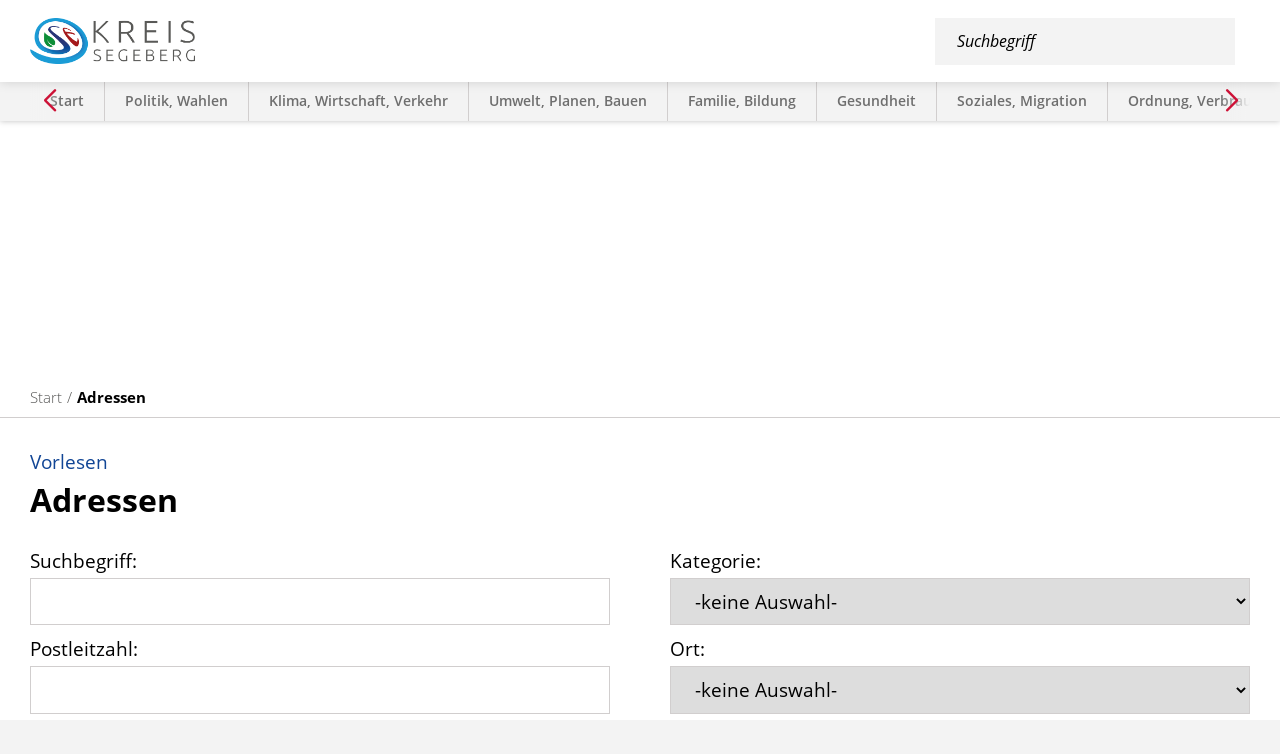

--- FILE ---
content_type: text/html; charset=ISO-8859-15
request_url: https://www.segeberg.de/Adressen/index.php?ofs_2=15&KatID=1.100&La=1&ModID=9&NavID=3466.13&TypSel=1.100&alpha=T&object=tx%7C3466.1.1
body_size: 15351
content:
<!DOCTYPE HTML>
<html lang="de" class="frontend">
<head>
	<meta charset="ISO-8859-15">
			<title>Adressen / Kreis Segeberg</title>
		<meta name="author" content="Kreis Segeberg">
	<meta name="publisher" content="Kreis Segeberg">
	<meta name="designer" content="Advantic GmbH">
	<meta name="copyright" content="&copy; 2026 segeberg.de">
	<meta name="robots" content="noindex,follow"> 
	<meta name="viewport" content="width=device-width,initial-scale=1">
	<meta name="format-detection" content="telephone=no">
	
		<link rel="alternate" type="application/rss+xml" title="Pressemitteilungen und Bekanntmachungen des Kreises Segeberg" href="https://www.segeberg.de/media/rss/KreisSegeberg.xml"/>
	
	
	<meta property="og:locale" content="de_DE">
	<meta property="og:site_name" content="Kreis Segeberg">
	<meta name="twitter:card" content="summary_large_image">
	
	
					<meta property="og:type" content="website">
						<meta property="og:title" content="Adressverzeichnis">
			<meta name="twitter:title" content="Adressverzeichnis">
							<meta property="og:description" content="">
				<meta name="twitter:description" content="">
					<meta property="og:url" content="https://www.segeberg.de/Adressen/index.php?ModID=9&amp;object=tx%2C3466.1.1&amp;KatID=1.100&amp;La=1&amp;NavID=3466.13&amp;TypSel=1.100&amp;alpha=T&amp;ofs_2=15">
		<meta name="twitter:url" content="https://www.segeberg.de/Adressen/index.php?ModID=9&amp;object=tx%2C3466.1.1&amp;KatID=1.100&amp;La=1&amp;NavID=3466.13&amp;TypSel=1.100&amp;alpha=T&amp;ofs_2=15">
					<meta property="og:image" content="https://www.segeberg.de/media/custom/3466_651_1_g.JPG?1681732296">
			<meta name="twitter:image" content="https://www.segeberg.de/media/custom/3466_651_1_g.JPG?1681732296">
			<meta property="og:image:alt" content="Vier Mitarbeiter*innen des Kreises im Teamgespräch sitzen an einem Tisch und lächeln.">
			<meta name="twitter:image:alt" content="Vier Mitarbeiter*innen des Kreises im Teamgespräch sitzen an einem Tisch und lächeln.">
			<meta property="og:image" content="https://www.segeberg.de/layout/kreis-segeberg/assets/img/placeholder_fb.png">
	<meta property="og:image:alt" content="Kreis Segeberg">
		
	
	<link rel="stylesheet" href="/layout/kreis-segeberg/assets/js/slicknav/slicknav.min.css?__ts=1599223247">
	<link rel="stylesheet" href="/layout/kreis-segeberg/assets/js/swiper/swiper-bundle.css?__ts=1601453575">
	<link rel="stylesheet" href="/layout/kreis-segeberg/layout.css?__ts=1768695554">
	<link rel="stylesheet" href="/layout/kreis-segeberg/assets/js/shariff/shariff.min.css?__ts=1601015098">
			<link rel="stylesheet" media="screen" href="/layout/kreis-segeberg/assets/fonts/open-sans.css">
		<style>
					html { font-size:19px; }
					 hr { background-color:#114595; }
			.result-list > li, .result-list > dd, .result-list > div > dd { border-bottom-color:#114595; }
					.primary-bg-color, .submenu .nlv_1 > li > a, #datepicker_events .ui-state-active, .abc-list li a:hover, .abc-list li a:focus { background-color:#114595; color:#FFFFFF; }
			
					.primary-text-color, .primary-bg-color a, .primary-bg-color *, .site-footer a.btn, .site-footer .btn, .site-footer .btn a { color:#FFFFFF; }
					a, .linkcolor, .linkcolor a { color:#114595; }
					html.frontend { background-color:#F3F3F3; }
					.secondary-bg-color { background-color:#F3F3F3; color:#000000; }
					.secondary-text-color, .secondary-bg-color a, .secondary-bg-color * { color:#000000; }
					.headerheight { height:47px; }
			.logo.headerheight img { max-height:47px; }
			</style>
	
	
	<link rel="apple-touch-icon" sizes="180x180" href="/apple-touch-icon.png">
	<link rel="icon" type="image/png" sizes="32x32" href="/favicon-32x32.png">
	<link rel="icon" type="image/png" sizes="16x16" href="/favicon-16x16.png">
	<link rel="manifest" href="/site.webmanifest">
	<link rel="mask-icon" href="/safari-pinned-tab.svg" color="#114595">
	<meta name="msapplication-TileColor" content="#ffffff">
	<meta name="theme-color" content="#ffffff">	
	
	
	<script src="/output/js/jquery/jquery-1.12.4.min.js"></script>
	<script src="/output/js/jquery/jquery-ui-1.12.1.min.js"></script>
	<script src="/output/js/jquery/mustache.min.js"></script>
	<script src="/output/js/ikiss/ikissResponsiveWidget.js"></script>
	
	
	<script src="/output/js/ikiss/basic.min.js"></script>
	
	
	<script>document.addEventListener("touchstart", function(){}, true);</script>
	
	
	<script src="/layout/kreis-segeberg/assets/js/focus-within.js?__ts=1596698988"></script>
	
	
		
	
    <script src="/layout/kreis-segeberg/assets/js/shariff/shariff.min.js?__ts=1588831570"></script>
    
    
            <link rel="canonical" href="https://www.segeberg.de/Adressen/">
        
    <script>
        window.rsConf = {general: {usePost: true}};
    </script>

    
    <script src="//cdn1.readspeaker.com/script/11700/webReader/webReader.js?pids=wr"></script>
    
    
    <script async src="/output/js/eyeable/config/www.segeberg.de.js"></script>
    <script async src="/output/js/eyeable/public/js/eyeAble.js"></script>
    
    
    <script async src="https://translate-cdn.eye-able.com/eye-able-translate.js"></script>
    

	</head>
<body id="start" class=" folgeseite menuwidth-full jumbotronwidth-full">
	
		<div class="sr-jump hide-md">
		<ul aria-label="Sprungziele">
			<li><a href="#jump-content" title="direkt zum Inhalt springen">zum Inhalt</a></li>
						<li><a href="#jump-menu" title="direkt zum Hauptmen&uuml; springen" class="open-menu">zum Hauptmen&uuml;</a></li>
						<li><a href="#jump-shortmenu" title="direkt zum Kurzmen&uuml; springen">zum Kurzmen&uuml;</a></li>
			<li><a href="javascript:document.getElementById('qs_top_mobile').focus();" title="direkt zur Volltextsuche springen">zur Volltextsuche</a></li>
		</ul>
	</div>
	
	
			<script>
			if (navigator.cookieEnabled) {
				$(function() {
					var showCookieNote = ikiss_basic.getCookie('ikiss-cookie-note-off');
					if (showCookieNote !== false) return;
					$('#cookie-note').slideDown();
					$('#cookie-note-accept, #cookie-note-hide').click(function() {
						var setCk = ikiss_basic.setCookie, _paq = window._paq || [];
						setCk('ikiss-cookie-note-off', 1, 365);
						setCk('ikiss-cookie-msg');
						setCk('ikiss-tracking');
						_paq.push(['trackEvent', 'hideCookieNote', 'click']);
						$('#cookie-note').slideUp();
						if ($(this).attr('id') == 'cookie-note-accept') {
							_paq.push(['trackEvent', 'acceptTracking', 'click']);
							setCk('ikiss-tracking-on', 1, 365);
							window.location.reload();
						}
						if ($(this).attr('id') == 'cookie-note-hide') {
							setCk('ikiss-tracking-on');
							var allCk = document.cookie.split(';'), i=0, cCk;
							for (; i < allCk.length; i++) {
								cCk = allCk[i].trim();
								/^_pk_/g.test(cCk) && setCk(cCk.split('=')[0]);
							}
						}
					});
				});
			}
		</script>
		<div id="cookie-note" class="cookie-note bottom-left" data-ikiss-mfid="41.3466.1.1">
			<div class="pull-left">
							<p>Dieser Internetauftritt verwendet Cookies f&uuml;r pers&ouml;nliche Einstellungen und besondere Funktionen.</p>
<p>Au&szlig;erdem m&ouml;chten wir Cookies auch verwenden, um statistische Daten zur Nutzung unseres Angebots zu sammeln. Daf&uuml;r bitten wir um Ihr Einverst&auml;ndnis.</p>
<p><strong><a href="Datenschutz#Cookies">Mehr dazu in unserer Datenschutzerkl&auml;rung.</a></strong></p>
						</div>
			<div class="pull-right">
				<button id="cookie-note-hide" class="btn"><i class="far fa-times" aria-hidden="true"></i>Ablehnen</button><br class="hide"><button id="cookie-note-accept" class="btn"><i class="far fa-check" aria-hidden="true"></i>Einverstanden</button>
			</div>
		</div>
		
	
	
	
	<div class="main-navigation">
		<strong id="jump-menu" class="sr-only">Hauptmen&uuml;</strong>
		<div class="mnav-top">
			<div class="suche hide-lg" role="search">
				<strong id="jump-search_nav" class="sr-only">Volltextsuche</strong>
				<form name="suchform" action="/" method="get">
					<input name="NavID" value="3466.11" type="hidden">
					<input name="opt4" value="3" type="hidden">
					<input name="sd" value="1" type="hidden">
					<label for="qs_top" class="sr-only">Suchbegriff</label>
					<input name="qs" id="qs_top" placeholder="Suchbegriff" type="text" autocomplete="off">
					<button type="submit" class="submit" title="Suchen"><i class="far fa-search fa-fw" aria-hidden="true"></i><span class="sr-only">Suchen</span></button>
				</form>
			</div>
			<button class="menu-close" title="Navigation schlie&szlig;en">
				<i class="fal fa-times" aria-hidden="true"></i><span class="sr-only">Navigation schlie&szlig;en</span>
			</button>
		</div>
		<nav id="nav" aria-label="Hauptnavigation">
			
	<ul id="rid_0" class="nlv_1">
		<li id="nlt_3466_3" class="npt_off npt_first childs"><a href="/Willkommen-im-Kreis/" title="Auf der Willkommensseite bekommen Sie viele Informationen über den Kreis Segeberg und die Kreisverwaltung." id="nid_3466_3" class="nlk_off npt_first childs">Willkommen im Kreis</a>
		<ul id="rid_3466_3" class="nlv_2">
			<li id="nlt_3466_114" class="npt_off npt_first"><a href="/Willkommen-im-Kreis/Daten-und-Fakten/" id="nid_3466_114" class="nlk_off npt_first">Daten und Fakten</a></li>
			<li id="nlt_3466_113" class="npt_off"><a href="/Willkommen-im-Kreis/Ehrenamt-im-Kreis/" id="nid_3466_113" class="nlk_off">Ehrenamt im Kreis</a></li>
			<li id="nlt_3466_115" class="npt_off"><a href="/Willkommen-im-Kreis/Der-Landrat/" id="nid_3466_115" class="nlk_off">Der Landrat</a></li>
			<li id="nlt_3466_180" class="npt_off npt_last"><a href="/Willkommen-im-Kreis/Unsere-Partnerkreise/" id="nid_3466_180" class="nlk_off npt_last">Unsere Partnerkreise</a></li>
		</ul>
		</li>
		<li id="nlt_3466_221" class="npt_off childs"><a href="/Jobs-und-Karriere/" id="nid_3466_221" class="nlk_off childs">Jobs und Karriere</a>
		<ul id="rid_3466_221" class="nlv_2">
			<li id="nlt_3466_219" class="npt_off npt_first childs"><a href="/Jobs-und-Karriere/Ausbildung-und-Studium/" id="nid_3466_219" class="nlk_off npt_first childs">Ausbildung und Studium</a>
			<ul id="rid_3466_219" class="nlv_3">
				<li id="nlt_3466_292" class="npt_off npt_first"><a href="/Jobs-und-Karriere/Ausbildung-und-Studium/Ausbildung-zum-zur-Verwaltungsfachangestellten/" id="nid_3466_292" class="nlk_off npt_first">Ausbildung zum/zur Verwaltungsfachangestellten</a></li>
				<li id="nlt_3466_293" class="npt_off"><a href="/Jobs-und-Karriere/Ausbildung-und-Studium/Kreisinspektoranw%C3%A4rter-in-Bachelor-of-Arts-Allgemeine-Verwaltung-/" id="nid_3466_293" class="nlk_off">Kreisinspektoranwärter*in (Bachelor of Arts - Allgemeine Verwaltung)</a></li>
				<li id="nlt_3466_294" class="npt_off"><a href="/Jobs-und-Karriere/Ausbildung-und-Studium/Duales-Studium-Soziale-Arbeit-Bachelor-of-Arts-/" id="nid_3466_294" class="nlk_off">Duales Studium Soziale Arbeit (Bachelor of Arts)</a></li>
				<li id="nlt_3466_295" class="npt_off"><a href="/Jobs-und-Karriere/Ausbildung-und-Studium/Duales-Studium-Bauingenieurwesen-Bachelor-of-Engineering-/" id="nid_3466_295" class="nlk_off">Duales Studium Bauingenieurwesen (Bachelor of Engineering)</a></li>
				<li id="nlt_3466_296" class="npt_off"><a href="/Jobs-und-Karriere/Ausbildung-und-Studium/Duales-Studium-Architektur-Bachelor-of-Enineering-/" id="nid_3466_296" class="nlk_off">Duales Studium Architektur (Bachelor of Enineering)</a></li>
				<li id="nlt_3466_297" class="npt_off npt_last"><a href="/Jobs-und-Karriere/Ausbildung-und-Studium/Duales-Studium-Wirtschaftsinformatik-Bachelor-of-Science-/" id="nid_3466_297" class="nlk_off npt_last">Duales Studium Wirtschaftsinformatik (Bachelor of Science)</a></li>
			</ul>
			</li>
			<li id="nlt_3466_222" class="npt_off"><a href="/Jobs-und-Karriere/Praktika-und-Freiwilligendienste/" id="nid_3466_222" class="nlk_off">Praktika und Freiwilligendienste</a></li>
			<li id="nlt_3466_223" class="npt_off"><a href="/Jobs-und-Karriere/Vorteile-f%C3%BCr-Mitarbeiter-innen/" id="nid_3466_223" class="nlk_off">Vorteile für Mitarbeiter*innen</a></li>
			<li id="nlt_3466_224" class="npt_off"><a href="/Jobs-und-Karriere/H%C3%A4ufig-gestellte-Fragen/" id="nid_3466_224" class="nlk_off">Häufig gestellte Fragen</a></li>
			<li id="nlt_3466_218" class="npt_off"><a href="/Jobs-und-Karriere/Stellenangebote/" id="nid_3466_218" class="nlk_off">Stellenangebote</a></li>
			<li id="nlt_3466_220" class="npt_off npt_last"><a href="/Jobs-und-Karriere/Bewerbungsverfahren/" id="nid_3466_220" class="nlk_off npt_last">Bewerbungsverfahren</a></li>
		</ul>
		</li>
		<li id="nlt_3466_148" class="npt_off"><a href="/115-Ihre-Beh%C3%B6rdennummer/" id="nid_3466_148" class="nlk_off">115 - Ihre Behördennummer</a></li>
		<li id="nlt_3466_14" class="npt_off"><a href="/B%C3%BCrger-innen-Service/" id="nid_3466_14" class="nlk_off">Bürger*innen-Service</a></li>
		<li id="nlt_3466_13" class="npt_on"><a href="/Adressen/" id="nid_3466_13" class="nlk_on">Adressen</a></li>
		<li id="nlt_3466_109" class="npt_off"><a href="/Karte-mit-Adressen/" id="nid_3466_109" class="nlk_off">Karte mit Adressen</a></li>
		<li id="nlt_3466_108" class="npt_off"><a href="/H%C3%A4ufig-gesucht/" id="nid_3466_108" class="nlk_off">Häufig gesucht</a></li>
		<li id="nlt_3466_119" class="npt_off"><a href="/Online-Service-Dokumente/" title="Hier finden Sie alle Dokumente und (Online-)Formulare des Kreises Segeberg." id="nid_3466_119" class="nlk_off">Online-Service &amp; Dokumente</a>		</li>
		<li id="nlt_3466_12" class="npt_off"><a href="/Presse-Bekanntmachungen/" title="Unter Veröffentlichungen finden Sie Pressemitteilungen, Corona-Pressemitteilungen und Bekanntmachungen des Kreises Segeberg." id="nid_3466_12" class="nlk_off">Presse/Bekanntmachungen</a></li>
		<li id="nlt_3466_43" class="npt_off"><a href="/Ausschreibungen-und-Vergaben/" id="nid_3466_43" class="nlk_off">Ausschreibungen und Vergaben</a></li>
		<li id="nlt_3466_145" class="npt_off"><a href="/Beteiligungen/" title="Wie alle Kreise und Kommunen hat der Kreis Segeberg vielfältige Aufgaben der Daseinsvorsorge zu erfüllen und zahlreiche öffentliche Dienstleistungen zu erbringen. Viele dieser Aufgaben werden außerhalb der Verwaltungsstruktur durch besondere organisatoris" id="nid_3466_145" class="nlk_off">Beteiligungen</a></li>
		<li id="nlt_3466_112" class="npt_off"><a href="/Archiv-Geschichte-des-Kreises/" id="nid_3466_112" class="nlk_off">Archiv / Geschichte des Kreises</a></li>
		<li id="nlt_3466_74" class="npt_off"><a href="/Gleichstellungsbeauftragte/" title="Hier finden Sie Informationen zum Thema Gleichstellung." id="nid_3466_74" class="nlk_off">Gleichstellungsbeauftragte</a></li>
		<li id="nlt_3466_110" class="npt_off childs"><a href="/Chancengleichheit-und-Vielfalt/" id="nid_3466_110" class="nlk_off childs">Chancengleichheit und Vielfalt</a>
		<ul id="rid_3466_110" class="nlv_2">
			<li id="nlt_3466_140" class="npt_off npt_first"><a href="/Chancengleichheit-und-Vielfalt/Beratungsstelle-ehrenamtliche-Fl%C3%BCchtlingshilfe-Freiwilligenmanagement/" id="nid_3466_140" class="nlk_off npt_first">Beratungsstelle ehrenamtliche Flüchtlingshilfe - Freiwilligenmanagement</a></li>
			<li id="nlt_3466_331" class="npt_off"><a href="/Chancengleichheit-und-Vielfalt/Inklusion-f%C3%BCr-behinderte-Menschen/" id="nid_3466_331" class="nlk_off">Inklusion für behinderte Menschen</a></li>
			<li id="nlt_3466_138" class="npt_off"><a href="/Chancengleichheit-und-Vielfalt/Koordinierungsstelle-f%C3%BCr-Integration-und-Teilhabe-Migrationsberatung/" id="nid_3466_138" class="nlk_off">Koordinierungsstelle für Integration und Teilhabe / Migrationsberatung</a></li>
			<li id="nlt_3466_235" class="npt_off"><a href="/Chancengleichheit-und-Vielfalt/Sozialplanung-und-Integrierte-Sozialplanung/" id="nid_3466_235" class="nlk_off">Sozialplanung und Integrierte Sozialplanung</a></li>
			<li id="nlt_3466_111" class="npt_off"><a href="/Chancengleichheit-und-Vielfalt/Forum-f%C3%BCr-Migration-Chancengleichheit-und-Vielfalt/" id="nid_3466_111" class="nlk_off">Forum für Migration, Chancengleichheit und Vielfalt</a></li>
			<li id="nlt_3466_167" class="npt_off"><a href="/Chancengleichheit-und-Vielfalt/Interkulturelle-Woche/" id="nid_3466_167" class="nlk_off">Interkulturelle Woche</a></li>
			<li id="nlt_3466_181" class="npt_off npt_last"><a href="/Chancengleichheit-und-Vielfalt/MoBaKa/" id="nid_3466_181" class="nlk_off npt_last">MoBaKa</a></li>
		</ul>
		</li>
		<li id="nlt_3466_77" class="npt_off"><a href="/Hilfe-f%C3%BCr-behinderte-Menschen/" title="Hier finden Sie Informationen zum Thema Inklusion und Eingliederungshilfe." id="nid_3466_77" class="nlk_off">Hilfe für behinderte Menschen</a></li>
		<li id="nlt_3466_6" class="npt_off childs"><a href="/redirect.phtml?extlink=1&amp;La=1&amp;url_fid=3466.12.1" target="_blank" id="nid_3466_6" class="nlk_off childs">Metropolregion Hamburg</a>
		<ul id="rid_3466_6" class="nlv_2">
			<li id="nlt_3466_125" class="npt_off npt_first npt_last"><a href="/Metropolregion-Hamburg/Arbeitsgemeinschaft-der-Hamburg-Randkreise/" id="nid_3466_125" class="nlk_off npt_first npt_last">Arbeitsgemeinschaft der Hamburg-Randkreise</a></li>
		</ul>
		</li>
		<li id="nlt_3466_15" class="npt_off"><a href="/Veranstaltungen/" id="nid_3466_15" class="nlk_off">Veranstaltungen</a></li>
		<li id="nlt_3466_216" class="npt_off"><a href="/Podcasts/" id="nid_3466_216" class="nlk_off">Podcasts</a></li>
		<li id="nlt_3466_19" class="npt_off npt_last"><a href="/Videos/" id="nid_3466_19" class="nlk_off npt_last">Videos</a></li>
	</ul>
		</nav>
		<nav class="lebenslagen" aria-label="Lebenslagen">
			
	<ul>
		<li class="npt_off npt_first childs"><a href="/Lebenslagen/Start/" title="Überblick über alle Themen und Dienstleistungen des Kreises." class="nlk_off npt_first childs">Start</a></li>
		<li class="npt_off childs"><a href="/Lebenslagen/Politik-Wahlen/" title="Informationen über Politik, Wahlen und das Bürgerinformationssystem." class="nlk_off childs">Politik und Wahlen</a></li>
		<li class="npt_off childs"><a href="/Lebenslagen/Klima-Wirtschaft-Verkehr/" title="Informationen über Wirtschaft, Kraftfahrzeuge, Fahrerlaubnis, ÖPNV, Radverkehr, Energie und Klimaschutz." class="nlk_off childs">Klima, Wirtschaft, Verkehr</a></li>
		<li class="npt_off childs"><a href="/Lebenslagen/Umwelt-Planen-Bauen/" title="Informationen über Bauanträge, Planungen, Boden, Abfall und Abwasser sowie den Naturschutz." class="nlk_off childs">Umwelt, Planen, Bauen</a></li>
		<li class="npt_off childs"><a href="/Lebenslagen/Familie-Bildung/" title="Informationen über Kinderbetreuung, Schule, Jugendamt, Ausbildung und weitere Bildungsangebote." class="nlk_off childs">Familie, Bildung</a></li>
		<li class="npt_off childs"><a href="/Lebenslagen/Gesundheit/" title="Informationen über Gesundheit." class="nlk_off childs">Gesundheit</a></li>
		<li class="npt_off childs"><a href="/Lebenslagen/Soziales-Migration/" title="Informationen über Aufenthalt, Integration, Deutschkurse, die Integreat-App und vielseitige Hilfsangebote." class="nlk_off childs">Soziales und Migration</a></li>
		<li class="npt_off childs"><a href="/Lebenslagen/Ordnung-Verbraucherschutz/" title="Informationen über Verbraucherschutz, Feuerwehr- und Rettungswesen, Tiergesundheit sowie Jagd- und Waffen." class="nlk_off childs">Ordnung, Verbraucherschutz</a></li>
		<li class="npt_off npt_last childs"><a href="/Lebenslagen/Tourismus-Kultur/" title="Informationen über Tourismus, Kultur, Förderungen, Sport und Freizeit." class="nlk_off npt_last childs">Tourismus und Kultur</a></li>
	</ul>
		</nav>
	</div>
	<header class="site-header">
		<div class="top">
			<div class="top-bar">
				<div class="flex-wrapper">
					<div class="logo headerheight" data-ikiss-mfid="41.3466.1.1">
						<a href="/" title="Zur Startseite">
														<img src="/media/custom/3466_4_1_g.PNG?1599196944" alt="Das Logo des Kreises Segeberg führt Sie als Link in der Regel auf die Startseite.">
													</a>
					</div>
                    <div class="eyeable-custom-btn">
                        <button class="eyeable-btn eyeable-easyspeech" aria-label="Eye-Able® Leichte Sprache" id="easy-speech-custom">
                            <span aria-hidden="true" title="Eye-Able® Leichte Sprache" class="fal fa-book-reader"></span><span class="sr-only">Eye-Able® Leichte Sprache</span>
                        </button>
                        <div class="eyeable-translate">
    <button class="eyeable-btn eyeable-translate-btn" aria-label="Sprachauswahl">
        <span class="fal fa-globe fa-fw" aria-hidden="true"></span><span class="sr-only">Sprache w&auml;hlen</span>
    </button>
    <ul class="unstyled-list translate-pulldown hide flex-row">
        <li class="flex-col-4 flex-col-md-2 flex-col-sm-1" data-lang="de"><a href="#" title="Deutsch">Deutsch</a></li>
        <li class="flex-col-4 flex-col-md-2 flex-col-sm-1" data-lang="ar"><a href="#" title="Arabisch">Arabisch</a></li>
        <li class="flex-col-4 flex-col-md-2 flex-col-sm-1" data-lang="bg"><a href="#" title="Bulgarisch">Bulgarisch</a></li>
        <li class="flex-col-4 flex-col-md-2 flex-col-sm-1" data-lang="zh"><a href="#" title="Chinesisch">Chinesisch</a></li>
        <li class="flex-col-4 flex-col-md-2 flex-col-sm-1" data-lang="da"><a href="#" title="Dänisch">Dänisch</a></li>
        <li class="flex-col-4 flex-col-md-2 flex-col-sm-1" data-lang="en-AU"><a href="#" title="Englisch (Australien)">Englisch (Australien)</a></li>
        <li class="flex-col-4 flex-col-md-2 flex-col-sm-1" data-lang="en-GB"><a href="#" title="Englisch (Großbritannien)">Englisch (Großbritannien)</a></li>
        <li class="flex-col-4 flex-col-md-2 flex-col-sm-1" data-lang="en-US"><a href="#" title="Englisch (USA)">Englisch (USA)</a></li>
        <li class="flex-col-4 flex-col-md-2 flex-col-sm-1" data-lang="et"><a href="#" title="Estnisch">Estnisch</a></li>
        <li class="flex-col-4 flex-col-md-2 flex-col-sm-1" data-lang="fi"><a href="#" title="Finnisch">Finnisch</a></li>
        <li class="flex-col-4 flex-col-md-2 flex-col-sm-1" data-lang="fr"><a href="#" title="Französisch">Französisch</a></li>
        <li class="flex-col-4 flex-col-md-2 flex-col-sm-1" data-lang="el"><a href="#" title="Griechisch">Griechisch</a></li>
        <li class="flex-col-4 flex-col-md-2 flex-col-sm-1" data-lang="he"><a href="#" title="Hebräisch">Hebräisch</a></li>
        <li class="flex-col-4 flex-col-md-2 flex-col-sm-1" data-lang="hi"><a href="#" title="Hindu">Hindu</a></li>
        <li class="flex-col-4 flex-col-md-2 flex-col-sm-1" data-lang="id"><a href="#" title="Bahasa Indonesisch">Bahasa Indonesisch</a></li>
        <li class="flex-col-4 flex-col-md-2 flex-col-sm-1" data-lang="it"><a href="#" title="Italienisch">Italienisch</a></li>
        <li class="flex-col-4 flex-col-md-2 flex-col-sm-1" data-lang="ja"><a href="#" title="Japanisch">Japanisch</a></li>
        <li class="flex-col-4 flex-col-md-2 flex-col-sm-1" data-lang="ko"><a href="#" title="Koreanisch">Koreanisch</a></li>
        <li class="flex-col-4 flex-col-md-2 flex-col-sm-1" data-lang="hr"><a href="#" title="Kroatisch">Kroatisch</a></li>
        <li class="flex-col-4 flex-col-md-2 flex-col-sm-1" data-lang="ku"><a href="#" title="Kurmantschi (Kurdisch)">Kurmantschi (Kurdisch)</a></li>
        <li class="flex-col-4 flex-col-md-2 flex-col-sm-1" data-lang="lt"><a href="#" title="Litauisch">Litauisch</a></li>
        <li class="flex-col-4 flex-col-md-2 flex-col-sm-1" data-lang="lv"><a href="#" title="Lettisch">Lettisch</a></li>
        <li class="flex-col-4 flex-col-md-2 flex-col-sm-1" data-lang="ms"><a href="#" title="Bahasa Malaysisch">Bahasa Malaysisch</a></li>
        <li class="flex-col-4 flex-col-md-2 flex-col-sm-1" data-lang="my"><a href="#" title="Birmanisch (Myanmar)">Birmanisch (Myanmar)</a></li>
        <li class="flex-col-4 flex-col-md-2 flex-col-sm-1" data-lang="nl"><a href="#" title="Niederländisch">Niederländisch</a></li>
        <li class="flex-col-4 flex-col-md-2 flex-col-sm-1" data-lang="no"><a href="#" title="Norwegisch">Norwegisch</a></li>
        <li class="flex-col-4 flex-col-md-2 flex-col-sm-1" data-lang="fa"><a href="#" title="Persisch">Persisch</a></li>
        <li class="flex-col-4 flex-col-md-2 flex-col-sm-1" data-lang="pl"><a href="#" title="Polnisch">Polnisch</a></li>
        <li class="flex-col-4 flex-col-md-2 flex-col-sm-1" data-lang="pt"><a href="#" title="Portugiesisch">Portugiesisch</a></li>
        <li class="flex-col-4 flex-col-md-2 flex-col-sm-1" data-lang="ps"><a href="#" title="Paschtunisch">Paschtunisch</a></li>
        <li class="flex-col-4 flex-col-md-2 flex-col-sm-1" data-lang="ro"><a href="#" title="Rumänisch">Rumänisch</a></li>
        <li class="flex-col-4 flex-col-md-2 flex-col-sm-1" data-lang="ru"><a href="#" title="Russisch">Russisch</a></li>
        <li class="flex-col-4 flex-col-md-2 flex-col-sm-1" data-lang="sl"><a href="#" title="Slowenisch">Slowenisch</a></li>
        <li class="flex-col-4 flex-col-md-2 flex-col-sm-1" data-lang="sk"><a href="#" title="Slowakisch">Slowakisch</a></li>
        <li class="flex-col-4 flex-col-md-2 flex-col-sm-1" data-lang="sv"><a href="#" title="Schwedisch">Schwedisch</a></li>
        <li class="flex-col-4 flex-col-md-2 flex-col-sm-1" data-lang="es"><a href="#" title="Spanisch">Spanisch</a></li>
        <li class="flex-col-4 flex-col-md-2 flex-col-sm-1" data-lang="ta"><a href="#" title="Tamil">Tamil</a></li>
        <li class="flex-col-4 flex-col-md-2 flex-col-sm-1" data-lang="th"><a href="#" title="Thailändisch">Thailändisch</a></li>
        <li class="flex-col-4 flex-col-md-2 flex-col-sm-1" data-lang="cs"><a href="#" title="Tschechisch">Tschechisch</a></li>
        <li class="flex-col-4 flex-col-md-2 flex-col-sm-1" data-lang="tr"><a href="#" title="Türkisch">Türkisch</a></li>
        <li class="flex-col-4 flex-col-md-2 flex-col-sm-1" data-lang="uk"><a href="#" title="Ukrainisch">Ukrainisch</a></li>
        <li class="flex-col-4 flex-col-md-2 flex-col-sm-1" data-lang="hu"><a href="#" title="Ungarisch">Ungarisch</a></li>
        <li class="flex-col-4 flex-col-md-2 flex-col-sm-1" data-lang="vi"><a href="#" title="Vietnamesisch">Vietnamesisch</a></li>
    </ul>
</div>
<script>
    $(function() {
        
        
        if (window.EA) {
            EA.init_localLang(true);    
        }
        
        
        $('.eyeable-translate-btn').on('click',function(ev) {
            $('.translate-pulldown').toggleClass('hide');
            $('.translate-pulldown a').first().focus();
            ev.preventDefault();
        });
        
        
        $('.translate-pulldown').on('click',function(ev) {
            var listitem = $(ev.target).closest("li");
            var lang = $(listitem).data("lang");
            EA.activateTranslation(lang, true);
            $(listitem).toggleClass('active');
            $('.translate-pulldown').addClass('hide');
        });
        
        // Liste ausblenden bei Klick ausserhalb und ESC-Key
       $(document).on('click keydown', function(ev) {
            var pulldown = $('.translate-pulldown');
        
            // Wenn nicht sichtbar direkt raus
            if (pulldown.hasClass('hide') || $(ev.target).closest('.eyeable-translate-btn').length) {
                return;
            }
        
            var shouldHide = (ev.type === 'click' && !$(ev.target).closest('.translate-pulldown').length) ||
                             (ev.type === 'keydown' && ev.key === 'Escape');
            if (shouldHide) {
                pulldown.addClass('hide');
            }
        });
        
        
        
    });
    
    
</script>
                    </div>
					<div class="suche" role="search">
						<strong id="jump-search" class="sr-only">Volltextsuche</strong>
						<form name="suchform" action="/" method="get">
							<input name="NavID" value="3466.11" type="hidden">
        					<input name="opt4" value="3" type="hidden">
		        			<input name="sd" value="1" type="hidden">
							<label for="qs_top_mobile" class="sr-only">Suchbegriff</label>
							<input name="qs" id="qs_top_mobile" placeholder="Suchbegriff" type="text" autocomplete="off">
							<button type="submit" class="submit" title="Suchen"><i class="far fa-search fa-fw" aria-hidden="true"></i><span class="sr-only">Suchen</span></button>
						</form>
					</div>
					<button class="suche-btn sm-only">
						<i class="far fa-search" aria-hidden="true"></i><span class="sr-only">Suche &ouml;ffnen</span>
					</button>
					<button class="menu-btn">
						<i class="fas fa-bars" aria-hidden="true"></i><span class="sr-only">Navigation &ouml;ffnen</span>
					</button>
				</div>
			</div>
		</div>
		<div class="top-lebenslagen">
			<div class="wrapper">
				
				<nav class="lebenslagen" aria-label="Lebenslagen">
					
	<ul class=" swiper-wrapper">
		<li class="npt_off npt_first childs swiper-slide"><a href="/Lebenslagen/Start/" title="Überblick über alle Themen und Dienstleistungen des Kreises." class="nlk_off npt_first childs">Start</a></li>
		<li class="npt_off childs swiper-slide"><a href="/Lebenslagen/Politik-Wahlen/" title="Informationen über Politik, Wahlen und das Bürgerinformationssystem." class="nlk_off childs">Politik, Wahlen</a></li>
		<li class="npt_off childs swiper-slide"><a href="/Lebenslagen/Klima-Wirtschaft-Verkehr/" title="Informationen über Wirtschaft, Kraftfahrzeuge, Fahrerlaubnis, ÖPNV, Radverkehr, Energie und Klimaschutz." class="nlk_off childs">Klima, Wirtschaft, Verkehr</a></li>
		<li class="npt_off childs swiper-slide"><a href="/Lebenslagen/Umwelt-Planen-Bauen/" title="Informationen über Bauanträge, Planungen, Boden, Abfall und Abwasser sowie den Naturschutz." class="nlk_off childs">Umwelt, Planen, Bauen</a></li>
		<li class="npt_off childs swiper-slide"><a href="/Lebenslagen/Familie-Bildung/" title="Informationen über Kinderbetreuung, Schule, Jugendamt, Ausbildung und weitere Bildungsangebote." class="nlk_off childs">Familie, Bildung</a></li>
		<li class="npt_off childs swiper-slide"><a href="/Lebenslagen/Gesundheit/" title="Informationen über Gesundheit." class="nlk_off childs">Gesundheit</a></li>
		<li class="npt_off childs swiper-slide"><a href="/Lebenslagen/Soziales-Migration/" title="Informationen über Aufenthalt, Integration, Deutschkurse, die Integreat-App und vielseitige Hilfsangebote." class="nlk_off childs">Soziales, Migration</a></li>
		<li class="npt_off childs swiper-slide"><a href="/Lebenslagen/Ordnung-Verbraucherschutz/" title="Informationen über Verbraucherschutz, Feuerwehr- und Rettungswesen, Tiergesundheit sowie Jagd- und Waffen." class="nlk_off childs">Ordnung, Verbraucherschutz</a></li>
		<li class="npt_off npt_last childs swiper-slide"><a href="/Lebenslagen/Tourismus-Kultur/" title="Informationen über Tourismus, Kultur, Förderungen, Sport und Freizeit." class="nlk_off npt_last childs">Tourismus, Kultur</a></li>
	</ul>
					<div class="swiper-button-next"></div>
					<div class="swiper-button-prev"></div>
				</nav>
			</div>
		</div>
		<div class="jumbotron wrapper">
							<div class="titelbild">
					<div class="elem bgimg-center" style="background-image:url('/output/img.php?id=3466.651.1&amp;fm=g&amp;mfm=m')" data-ikiss-mfid="6.3466.651.1">
											</div>
				</div>
						</div>
				<nav class="breadcrumb">
			<div class="wrapper">
				<ol aria-label="Navigationspfad">
		<li class="npt_off npt_first childs"><a href="/Lebenslagen/Start/" title="Überblick über alle Themen und Dienstleistungen des Kreises." class="nlk_off npt_first childs">Start</a></li>
		<li class="npt_on npt_last"><a href="/Adressen/" aria-current="page" class="nlk_on npt_last">Adressen</a></li>
</ol>
			</div>
		</nav>
			</header>
	<main class="site-main wrapper">
		                   
                
                <div class="main-content">
                                                      <div id="readspeaker_button1" class="rs_skip rsbtn rs_preserve">
                                    <a rel="nofollow" class="rsbtn_play" accesskey="L" title="Um den Text anzuhören, verwenden Sie bitte ReadSpeaker" href="//app-eu.readspeaker.com/cgi-bin/rsent?customerid=11700&lang=de_de&readid=readthis&url=https%3A%2F%2Fwww.segeberg.de%2F%2FAdressen%2Findex.php%3FModID%3D9%26object%3Dtx%252C3466.1.1%26KatID%3D1.100%26La%3D1%26NavID%3D3466.13%26TypSel%3D1.100%26alpha%3DT%26ofs_2%3D15">
                                        <span class="rsbtn_left rsimg rspart"><span class="rsbtn_text"><span>Vorlesen</span></span></span>
                                        <span class="rsbtn_right rsimg rsplay rspart"></span>
                                    </a>
                                </div>
                                                  <strong id="jump-content" class="sr-only">Inhalt</strong>
                    
                    
                    
                    
                                            <div id="readthis">
                            <form id="SFm" name="SFm" rel="nofollow" action="/Adressen/index.php" method="get" target="_self" style="display:inline">
<input type="hidden" name="ModID" value="9">
<input type="hidden" name="object" value="tx,3466.1.1">
<input type="hidden" name="La" value="1">
<input type="hidden" name="NavID" value="3466.13">			<h1 class="page-title">Adressen</h1>
			
	<div class="inputs">
				<div class="row">
			
			
			<input type="hidden" name="KatID" value="1.100">
<input type="hidden" name="TypSel" value="1.100">
						<div class="column-2">
							<label for="name">Suchbegriff:</label>
							<input type="text" name="text" value="" id="name">						</div>
										<div class="column-2">
						 
								<label for="kategorie">Kategorie:</label>
								<select name="kat"  id="kategorie">
<option value="1,">-keine Auswahl-</option>
<option value="3466.507">Abfall</option>
<option value="3466.511">Abwasser und Dichtheit</option>
<option value="3466.479">Anregungen und Kritik</option>
<option value="3466.266">Arbeit</option>
<option value="3466.446">Arbeitsgemeinschaft Hamburg-Randkreise</option>
<option value="3466.267">Asyl und Migration</option>
<option value="3466.447">Ausl&auml;nder- und Asylangelegenheiten</option>
<option value="3466.250">Bauen und Planen</option>
<option value="3466.299">Beteiligungsmanagement</option>
<option value="3466.304">Betreuungsbeh&ouml;rde</option>
<option value="3466.252">Bildung</option>
<option value="3466.512">Bodenschutz</option>
<option value="3466.505">Brandschutzdienststelle</option>
<option value="3466.307">B&uuml;ro f&uuml;r Chancengleichheit und Vielfalt</option>
<option value="3466.288">Datenschutz</option>
<option value="3466.504">Denkmalschutz und Denkmalpflege</option>
<option value="3466.313">Digitalisierungsbeauftragte*r</option>
<option value="3466.508">Ehrenamt</option>
<option value="3466.291">Eingliederungshilfe f&uuml;r Erwachsene</option>
<option value="3466.293">Eingliederungshilfe f&uuml;r Minderj&auml;hrige</option>
<option value="3466.347">Energie</option>
<option value="3466.497">Erwachsenen-Sozialdienst</option>
<option value="3466.296">Feuerwehrwesen&#8218; Zivil- und Katastrophenschutz&#8218; Rettungsdienst</option>
<option value="3466.318">Finanzbuchhaltung</option>
<option value="3466.472">Finanzen</option>
<option value="3466.430">Fleischhygieneamt</option>
<option value="3466.263">Geb&auml;udemanagement</option>
<option value="3466.249">Gesundheit</option>
<option value="3466.493">Gesundheitsf&ouml;rderung</option>
<option value="3466.515">Gew&auml;sser</option>
<option value="3466.320">Gleichstellung</option>
<option value="3466.325">Gremien&#8218; Kommunikation&#8218; Controlling</option>
<option value="3466.328">Grundsatz- und Koordinierungsangelegenheiten f&uuml;r Soziales und Integration</option>
<option value="3466.513">Grundwasser</option>
<option value="3466.503">Gutachterausschuss</option>
<option value="1.1508">Hauptsitz Kreisverwaltung</option>
<option value="3466.332">Infektionsschutz und umweltbezogener Gesundheitsschutz </option>
<option value="3466.509">Integration und Teilhabe</option>
<option value="3466.442">Jagd und Waffen</option>
<option value="3466.473">Jugend und Bildung</option>
<option value="3466.262">Jugendamt</option>
<option value="3466.360">Kinder und Familien</option>
<option value="3466.474">Kinderschutz</option>
<option value="3466.500">Kindertagesbetreuung</option>
<option value="3466.341">Kita&#8218; Jugend&#8218; Schule&#8218; Kultur</option>
<option value="3466.254">Klima</option>
<option value="3466.344">Kraftfahrzeug-Zulassungsbeh&ouml;rde</option>
<option value="3466.351">Kreisstra&szlig;en&#8218; Radwege&#8218; Br&uuml;cken</option>
<option value="3466.514">Landwirtschaft</option>
<option value="3466.255">Naturschutz und Landschaftspflege</option>
<option value="3466.256">Ordnung</option>
<option value="3466.366">Personal&#8218; Organisation und Verwaltungsdigitalisierung</option>
<option value="3466.261">Pflege</option>
<option value="3466.258">Pr&uuml;fung</option>
<option value="3466.370">Rechtsangelegenheiten&#8218; Kommunalaufsicht und Zentrale Vergabestelle</option>
<option value="3466.374">Schulangelegenheiten</option>
<option value="3466.260">Soziales</option>
<option value="3466.377">Soziale Sicherung</option>
<option value="3466.384">Sozialpsychiatrie</option>
<option value="3466.257">Stellen</option>
<option value="3466.388">Steuerungsteam</option>
<option value="3466.253">Tiere und Verbraucher</option>
<option value="3466.251">Verkehr</option>
<option value="3466.392">Verkehrsordnung&#8218; Ahndung von Verkehrsordnungswidrigkeiten&#8218; Fahrschulen&#8218; Fahrerlaubnisse</option>
<option value="3466.711">&#160;&#160;&#160;&#160;Bu&szlig;geldstelle / Ahndung von Verkehrsordnungswidrigkeiten</option>
<option value="3466.722">&#160;&#160;&#160;&#160;F&uuml;hrerscheinstelle und F&uuml;hrerscheintausch</option>
<option value="3466.398">Wirtschaftliche und rechtliche Jugendhilfe</option>
<option value="3466.402">Zensus</option>
<option value="3466.471">Zentrale Steuerung</option>
</select>
					</div>
							</div>
			<div class="row">
						<div class="column-2">
					 <label for="plz">Postleitzahl:</label>
					<input type="text" name="plzlike" value="" id="plz">				</div>
			 				<div class="column-2">
					<label for="ort">Ort:</label>
					<select name="ort"  id="ort">
<option value="">-keine Auswahl-</option>
<option value="Bad Bramstedt">Bad Bramstedt</option>
<option value="Bad Segeberg">Bad Segeberg</option>
<option value="Bornh&ouml;ved">Bornh&ouml;ved</option>
<option value="Henstedt-Ulzburg">Henstedt-Ulzburg</option>
<option value="Kaltenkirchen">Kaltenkirchen</option>
<option value="Norderstedt">Norderstedt</option>
<option value="Wahlstedt">Wahlstedt</option>
</select>
				</div>
						
		</div>
	</div>
	
	
				
		
	
	<button class="btn" title="Suchmaske absenden"><i class="far fa-search" aria-hidden="true"></i>suchen</button>
		
	
	<nav aria-label="ABC-Navigation">
		<ol class="abc-list"><li><a rel="nofollow" href="?ModID=9&object=tx%7C3466.1.1&KatID=1.100&La=1&NavID=3466.13&TypSel=1.100&ofs_2=15&amp;alpha=A">A</a></li><li><a rel="nofollow" href="?ModID=9&object=tx%7C3466.1.1&KatID=1.100&La=1&NavID=3466.13&TypSel=1.100&ofs_2=15&amp;alpha=B">B</a></li><li>C</li><li><a rel="nofollow" href="?ModID=9&object=tx%7C3466.1.1&KatID=1.100&La=1&NavID=3466.13&TypSel=1.100&ofs_2=15&amp;alpha=D">D</a></li><li><a rel="nofollow" href="?ModID=9&object=tx%7C3466.1.1&KatID=1.100&La=1&NavID=3466.13&TypSel=1.100&ofs_2=15&amp;alpha=E">E</a></li><li><a rel="nofollow" href="?ModID=9&object=tx%7C3466.1.1&KatID=1.100&La=1&NavID=3466.13&TypSel=1.100&ofs_2=15&amp;alpha=F">F</a></li><li><a rel="nofollow" href="?ModID=9&object=tx%7C3466.1.1&KatID=1.100&La=1&NavID=3466.13&TypSel=1.100&ofs_2=15&amp;alpha=G">G</a></li><li>H</li><li><a rel="nofollow" href="?ModID=9&object=tx%7C3466.1.1&KatID=1.100&La=1&NavID=3466.13&TypSel=1.100&ofs_2=15&amp;alpha=I">I</a></li><li><a rel="nofollow" href="?ModID=9&object=tx%7C3466.1.1&KatID=1.100&La=1&NavID=3466.13&TypSel=1.100&ofs_2=15&amp;alpha=J">J</a></li><li><a rel="nofollow" href="?ModID=9&object=tx%7C3466.1.1&KatID=1.100&La=1&NavID=3466.13&TypSel=1.100&ofs_2=15&amp;alpha=K">K</a></li><li><a rel="nofollow" href="?ModID=9&object=tx%7C3466.1.1&KatID=1.100&La=1&NavID=3466.13&TypSel=1.100&ofs_2=15&amp;alpha=L">L</a></li><li>M</li><li><a rel="nofollow" href="?ModID=9&object=tx%7C3466.1.1&KatID=1.100&La=1&NavID=3466.13&TypSel=1.100&ofs_2=15&amp;alpha=N">N</a></li><li><a rel="nofollow" href="?ModID=9&object=tx%7C3466.1.1&KatID=1.100&La=1&NavID=3466.13&TypSel=1.100&ofs_2=15&amp;alpha=O">O</a></li><li><a rel="nofollow" href="?ModID=9&object=tx%7C3466.1.1&KatID=1.100&La=1&NavID=3466.13&TypSel=1.100&ofs_2=15&amp;alpha=P">P</a></li><li>Q</li><li><a rel="nofollow" href="?ModID=9&object=tx%7C3466.1.1&KatID=1.100&La=1&NavID=3466.13&TypSel=1.100&ofs_2=15&amp;alpha=R">R</a></li><li><a rel="nofollow" href="?ModID=9&object=tx%7C3466.1.1&KatID=1.100&La=1&NavID=3466.13&TypSel=1.100&ofs_2=15&amp;alpha=S">S</a></li><li><a rel="nofollow" href="?ModID=9&object=tx%7C3466.1.1&KatID=1.100&La=1&NavID=3466.13&TypSel=1.100&ofs_2=15&amp;alpha=T" aria-current="page" class="active">T</a></li><li>U</li><li><a rel="nofollow" href="?ModID=9&object=tx%7C3466.1.1&KatID=1.100&La=1&NavID=3466.13&TypSel=1.100&ofs_2=15&amp;alpha=V">V</a></li><li><a rel="nofollow" href="?ModID=9&object=tx%7C3466.1.1&KatID=1.100&La=1&NavID=3466.13&TypSel=1.100&ofs_2=15&amp;alpha=W">W</a></li><li>X</li><li>Y</li><li><a rel="nofollow" href="?ModID=9&object=tx%7C3466.1.1&KatID=1.100&La=1&NavID=3466.13&TypSel=1.100&ofs_2=15&amp;alpha=Z">Z</a></li><li><a rel="nofollow" class="all" href="?ModID=9&object=tx%7C3466.1.1&KatID=1.100&La=1&NavID=3466.13&TypSel=1.100&ofs_2=15">Alle</a></li></ol><script>$(function () {if (window.ikiss_basic) ikiss_basic.setAlphanav("abc-list");});</script>	</nav>
	
	</form><h2>Es wurde 1 Adresse gefunden</h2>    <div class="adressen">
                    <ul class="result-list adressen" id="liste_1">
                       
<li>
            <div class="overlay" data-ikiss-mfid="9.3466.239.1">
            <a class="overlay-link" href="/Adressen/Tiergesundheit-und-Tierschutz.php?object=tx,3466.1.1&amp;ModID=9&amp;FID=3466.239.1&amp;NavID=3466.13&amp;La=1&amp;KatID=1.100&amp;TypSel=1.100&amp;alpha=T&amp;ofs_2=15" title="Tiergesundheit und Tierschutz"></a>
            <div class="overlay-content">
                    
                <div class="row">
                    
                    
                                        
                    
                    <div class="column-1">
                        <address class="list-text">
                                                            <h3 class="list-title">Tiergesundheit und Tierschutz</h3>
                                                             <div class="row">
                                    <div class="column-2">
                                                                           <p>
                                                Rosenstra&szlig;e&nbsp;28a<br> Postfach 13 22<br> 23795&nbsp;Bad Segeberg<br>                                            </p>
                                                                             </div>
                                    <div class="column-2">
                                                                         <ul class="com-list">
                                                                                                    <li>
                                                         
                                                            <a href="tel:+494551951-9337" title="Anrufen"><i class="fas fa-phone-alt fa-fw rs_skip" aria-hidden="true" title="Telefon"></i><span class="sr-only">Telefon: </span>+49 4551 951-9337</a>                                                     </li>
                                                                                                    <li>
                                                                                                             </li>
                                                                                                    <li>
                                                         
                                                            <i class="fas fa-info fa-fw rs_skip" aria-hidden="true" title="Hinweis"></i><span class="sr-only">Hinweis: </span>Au&szlig;erhalb unserer &Ouml;ffnungszeiten erreichen Sie den Bereitschaftsdienst des Kreises &uuml;ber die Rufnummer 110 der Polizei.                                                     </li>
                                                                                                    <li>
                                                                                                                     <a href="https://www.segeberg.de/gefl&uuml;gelpest" target="_blank" title="Externer Link"><i class="fas fa-globe fa-fw rs_skip" aria-hidden="true" title="Internet"></i><span class="sr-only">Internet: </span><span class="js-text-is-url">https://www.segeberg.de/gefl&uuml;gelpest</span></a>                                                      </li>
                                                                                                    <li>
                                                                                                                     <a href="https://www.segeberg.de/tiere" target="_blank" title="Externer Link"><i class="fas fa-globe fa-fw rs_skip" aria-hidden="true" title="Internet"></i><span class="sr-only">Internet: </span><span class="js-text-is-url">https://www.segeberg.de/tiere</span></a>                                                      </li>
                                                                                                       <li><a href="/Adressen/index.php?object=tx,3466.1.1&amp;ModID=9&amp;NavID=3466.13&amp;La=1&amp;FID=3466.239.1&amp;mt_step=contact&amp;to_id=3466.239.1&amp;KatID=1.100&amp;TypSel=1.100&amp;alpha=T&amp;ofs_2=15" title="Nachricht per Kontaktformular schreiben"><i class="fas fa-envelope fa-fw rs_skip" aria-hidden="true" title="Kontaktformular"></i>Nachricht schreiben</a></li>
                                                                                                
                                            </ul>
                                                                             </div>
                                </div>
                                                             <p><!--
                                                                                             --><a href="https://www.google.de/maps?t=m&amp;hl=de&amp;q=53.926213,10.315106" class="btn" target="_blank" title="Externer Link: Google Maps"><i aria-hidden="true" class="fal fa-map-marker-alt"></i>Karte anzeigen</a><!--
                                                                                  --></p>
                                                        
                        </address>
                    </div>
                    
                </div>
                
                </div>
        </div>
                  <div class="accordion fachdienst" data-ikiss-mfid="9.3466.239.1">
                <h4 class="accordion-title">
                    Info und Service                </h4> 
                <div class="accordion-container">
                    <p>Au&szlig;erhalb unserer &Ouml;ffnungszeiten erreichen Sie den Bereitschaftsdienst des Kreises &uuml;ber die Rufnummer <strong>110</strong> der Polizei.</p>
<hr style="width: 100%; text-align: left; margin-left: 0; background: #FFFFFF; border: 0; height: 1px;">
<h3>B&uuml;rger*innen-Service</h3>
<ul class="unstyled-list" id="liste_2">
                    <li><a href="/Adressen/Haltung-von-Nutztieren-Anzeige.php?object=tx,3466.2.1&amp;ModID=10&amp;FID=3466.697.1&amp;NavID=3466.13&amp;La=1&amp;call=suche" data-ikiss-mfid="10.3466.697.1">Haltung von Nutztieren: Anzeige</a></li>
                    <li><a href="/Adressen/Verwendung-von-bestimmten-Biozidprodukten-anzeigen.php?object=tx,3466.2.1&amp;ModID=10&amp;FID=3466.721.1&amp;NavID=3466.13&amp;La=1&amp;call=suche" data-ikiss-mfid="10.3466.721.1">Verwendung von bestimmten Biozidprodukten anzeigen</a></li>
                    <li><a href="/Adressen/Haustiere-Einfuhr-Erlaubnis.php?object=tx,3466.2.1&amp;ModID=10&amp;FID=3466.698.1&amp;NavID=3466.13&amp;La=1&amp;call=suche" data-ikiss-mfid="10.3466.698.1">Haustiere: Einfuhr - Erlaubnis</a></li>
            </ul>
                  <div class="pagenav"><a href="/Adressen/index.php?ofs_2=0&amp;ModID=9&amp;object=tx%7C3466.1.1&amp;KatID=1.100&amp;La=1&amp;NavID=3466.13&amp;TypSel=1.100&amp;alpha=T#liste_2" class="pn_step" aria-label="zu Seite 1" title="zu Seite 1">1</a><a href="/Adressen/index.php?ofs_2=3&amp;ModID=9&amp;object=tx%7C3466.1.1&amp;KatID=1.100&amp;La=1&amp;NavID=3466.13&amp;TypSel=1.100&amp;alpha=T#liste_2" class="pn_step" aria-label="zu Seite 2" title="zu Seite 2">2</a><a href="/Adressen/index.php?ofs_2=6&amp;ModID=9&amp;object=tx%7C3466.1.1&amp;KatID=1.100&amp;La=1&amp;NavID=3466.13&amp;TypSel=1.100&amp;alpha=T#liste_2" class="pn_step" aria-label="zu Seite 3" title="zu Seite 3">3</a><a href="/Adressen/index.php?ofs_2=9&amp;ModID=9&amp;object=tx%7C3466.1.1&amp;KatID=1.100&amp;La=1&amp;NavID=3466.13&amp;TypSel=1.100&amp;alpha=T#liste_2" class="pn_step" aria-label="zu Seite 4" title="zu Seite 4">4</a><a href="/Adressen/index.php?ofs_2=12&amp;ModID=9&amp;object=tx%7C3466.1.1&amp;KatID=1.100&amp;La=1&amp;NavID=3466.13&amp;TypSel=1.100&amp;alpha=T#liste_2" class="pn_step" aria-label="zu Seite 5" title="zu Seite 5">5</a><span class="pn_active" aria-current="page">6</span><a href="/Adressen/index.php?ofs_2=18&amp;ModID=9&amp;object=tx%7C3466.1.1&amp;KatID=1.100&amp;La=1&amp;NavID=3466.13&amp;TypSel=1.100&amp;alpha=T#liste_2" class="pn_step" aria-label="zu Seite 7" title="zu Seite 7">7</a><a href="/Adressen/index.php?ofs_2=21&amp;ModID=9&amp;object=tx%7C3466.1.1&amp;KatID=1.100&amp;La=1&amp;NavID=3466.13&amp;TypSel=1.100&amp;alpha=T#liste_2" class="pn_step" aria-label="zu Seite 8" title="zu Seite 8">8</a><a href="/Adressen/index.php?ofs_2=18&amp;ModID=9&amp;object=tx%7C3466.1.1&amp;KatID=1.100&amp;La=1&amp;NavID=3466.13&amp;TypSel=1.100&amp;alpha=T#liste_2" class="pn_page_r" aria-label="eine Seite vor" title="eine Seite vor">&gt;</a></div>
                       <p class="btn"><a href="index.php?object=tx,3466.2.1&amp;ModID=10&amp;kat=3466.391,3466.724&amp;kuo=1&amp;k_sub=0&amp;NavID=3466.13&amp;La=1">alle 23 Dienstleistungen anzeigen</a></p>
<hr style="width: 100%; text-align: left; margin-left: 0; background: #FFFFFF; border: 0; height: 1px;">
<h3>Dokumente und Formulare</h3>
<ul class="unstyled-list" id="liste_3">
                                 
                <li data-ikiss-mfid="6.3466.124.1">
                    
                    
                                            <a href="/loadDocument.phtml?ObjSvrID=3466&amp;ObjID=124&amp;ObjLa=1&amp;Ext=PDF" target="_blank" class="csslink_PDF hide-icon"><i aria-hidden="true" class="fal fa-file-pdf" title="PDF-Datei"></i>Erteilung einer Tiergehegegenehmigung zur Haltung von heimischen Singv&ouml;geln (Angaben zum Antrag)</a><small><span class="sr-only"> PDF-Datei: </span>(PDF, 95&nbsp;kB)</small>                    </li>
                
                                    
                <li data-ikiss-mfid="6.3466.1027.1">
                    
                    
                                            <a href="/loadDocument.phtml?ObjSvrID=3466&amp;ObjID=1027&amp;ObjLa=1&amp;Ext=PDF" target="_blank" class="csslink_PDF hide-icon"><i aria-hidden="true" class="fal fa-file-pdf" title="PDF-Datei"></i>Fleischbeschaubezirke</a><small><span class="sr-only"> PDF-Datei: </span>(PDF, 312&nbsp;kB)</small>                    </li>
                
                                    
                <li data-ikiss-mfid="6.3466.125.1">
                    
                    
                                            <a href="/loadDocument.phtml?ObjSvrID=3466&amp;ObjID=125&amp;ObjLa=1&amp;Ext=PDF" target="_blank" class="csslink_PDF hide-icon"><i aria-hidden="true" class="fal fa-file-pdf" title="PDF-Datei"></i>Tiergehegegenehmigung zur  Haltung von wild lebenden heimischen Huftieren (Antrag)</a><small><span class="sr-only"> PDF-Datei: </span>(PDF, 95&nbsp;kB)</small>                    </li>
                
                    </ul>
                       <div class="pagenav"><span class="pn_active" aria-current="page">1</span><a href="/Adressen/index.php?ofs_3=3&amp;ModID=9&amp;object=tx%7C3466.1.1&amp;KatID=1.100&amp;La=1&amp;NavID=3466.13&amp;TypSel=1.100&amp;alpha=T&amp;ofs_2=15#liste_3" class="pn_step" aria-label="zu Seite 2" title="zu Seite 2">2</a><a href="/Adressen/index.php?ofs_3=3&amp;ModID=9&amp;object=tx%7C3466.1.1&amp;KatID=1.100&amp;La=1&amp;NavID=3466.13&amp;TypSel=1.100&amp;alpha=T&amp;ofs_2=15#liste_3" class="pn_page_r" aria-label="eine Seite vor" title="eine Seite vor">&gt;</a></div>
                       <p class="btn"><a href="index.php?object=tx,3466.3.1&amp;ModID=6&amp;mt=2&amp;kat=3466.201&amp;kuo=0&amp;k_sub=0&amp;NavID=3466.13&amp;La=1&amp;sort_by=Titel">alle 5 Dokumente anzeigen</a></p>                </div>        
            </div>          
         </li>  </ul>    </div>                        </div>
                                             <div class="shariff" data-services="facebook,linkedin,whatsapp" data-backend-url="null" data-info-url="/Kurzmenü/Datenschutz"></div>
                                    </div>
                
                
                 


<div class="bottom-controls wrapper clearfix">
    <div class="pull-right">
        <a href="#start" title="zum Seitenanfang" class="seitenanfang"><i class="fal fa-chevron-circle-up" aria-hidden="true"></i><span class="sr-only">nach oben</span></a>
    </div>
</div>
	</main>
	<footer class="site-footer secondary-bg-color">
				<div class="wrapper">
			<div class="flex-row">
					
			<div class="flex-col-2">
				<div style="display:inline"><div class="adressen">
                    <ul class="result-list adressen" id="liste_8">
                       
<li>
            <div class="overlay" data-ikiss-mfid="9.3466.1.1">
            <a class="overlay-link" href="/index.php?object=tx,3466.1.1&amp;ModID=9&amp;FID=3466.1.1" title="Kreis Segeberg"></a>
            <div class="overlay-content">
                    
                <div class="row">
                    
                    
                                        
                    
                    <div class="column-1">
                        <address class="list-text">
                                                            <h5 class="list-title">Kreis Segeberg</h5>
                                                                            <p>
                                                Hamburger Straße&nbsp;30<br> (Zugang über Waldemar-von-Mohl-Straße)<br> 23795&nbsp;Bad Segeberg<br>                                            </p>
                                                                                      <ul class="com-list">
                                                                                                    <li>
                                                         
                                                            <a href="tel:+494551951-0" title="Anrufen"><i class="fas fa-phone-alt fa-fw rs_skip" aria-hidden="true" title="Telefon"></i><span class="sr-only">Telefon: </span>+49 4551 951-0</a>                                                     </li>
                                                                                                    <li>
                                                                                                             </li>
                                                                                                    <li>
                                                                                                                     <a href="https://www.segeberg.de/" target="_blank" title="Externer Link"><i class="fas fa-globe fa-fw rs_skip" aria-hidden="true" title="Internet"></i><span class="sr-only">Internet: </span><span class="js-text-is-url">https://www.segeberg.de/</span></a> (Startseite der Homepage)                                                      </li>
                                                                                                    <li>
                                                                                                                     <a href="https://nachreichen.segeberg.de/" target="_blank" title="Externer Link"><i class="fas fa-globe fa-fw rs_skip" aria-hidden="true" title="Internet"></i><span class="sr-only">Internet: </span><span class="js-text-is-url">https://nachreichen.segeberg.de/</span></a> (Nachreichen von Dokumenten)                                                      </li>
                                                                                                       <li><a href="/Adressen/index.php?object=tx,3466.1.1&amp;ModID=9&amp;FID=3466.1.1&amp;mt_step=contact&amp;to_id=3466.1.1" title="Nachricht per Kontaktformular schreiben"><i class="fas fa-envelope fa-fw rs_skip" aria-hidden="true" title="Kontaktformular"></i>Nachricht schreiben</a></li>
                                                                                                
                                            </ul>
                                                                      
                        </address>
                    </div>
                    
                </div>
                
                </div>
        </div>
       </li>  </ul>    </div>
</div>
			</div>
			
						
			<div class="flex-col-2">
				<div style="display:inline">
<div class="accordion" data-auto-close="true">
                 
                <h3 class="accordion-title" id="Öffnungszeiten_der_Kreisverwaltung-im-Footer-und-in-Dienstleistungen">Allgemeine Sprechzeiten der Kreisverwaltung</h3>
                <div class="accordion-container">
                    
                    
                       
<p>Montag bis Freitag: 8.30 bis 12.00 Uhr.</p>
<p>Montag bis Donnerstag: 14.00 bis 16.00 Uhr.</p>
<p>Au&szlig;erhalb unserer Sprechzeiten erreichen Sie den&nbsp;<strong>Bereitschaftsdienst des Kreises</strong>&nbsp;&uuml;ber die Rufnummer&nbsp;<strong>+49 4121 80 190 708 </strong>der zust&auml;ndigen Feuerwehreinsatz- und Rettungsleitstelle in Elmshorn.</p>
<p><strong><a target="_self" href="/index.php?La=1&amp;object=tx,3466.37127.1&amp;kuo=2&amp;sub=0" title="Dieser Link f&uuml;hrt zu einer Info &uuml;ber die Terminpflicht im Kreis Segeberg." class="csslink_intern">Terminpflicht und B&uuml;rger*innen-Service (ZuFiSH)</a></strong></p>
<p><strong><a target="_self" href="/index.php?La=1&amp;object=tx,3466.57297.1&amp;kuo=2&amp;sub=0" title="Dieser Link f&uuml;hrt zu einem Hinweis &uuml;ber Unterschriften bei Online-Diensten." class="csslink_intern">Unterschriften bei Online-Diensten</a></strong></p>
<p><strong><a target="_self" href="/index.php?La=1&amp;object=tx,3466.15427.1&amp;kuo=2&amp;sub=0" title="Dieser Link f&uuml;hrt zu den Sprechzeiten der Ausl&auml;nderbeh&ouml;rde." class="csslink_intern">Sprechzeiten der Ausl&auml;nderbeh&ouml;rde</a></strong></p>
                     
                </div>
                      
                <h3 class="accordion-title" id="115_-_Ihre_Behördennummer_1_Themeneinstieg">115 - Ihre Beh&ouml;rdennummer</h3>
                <div class="accordion-container">
                    
                    
                       <section class="text1">
	<div class="wrapper clearfix">
		<div style="display:inline"><a target="_blank" href="/redirect.phtml?extlink=1&amp;La=1&amp;url_fid=3466.3438.1" title="Externer Link"><!-- IMGS -->
		<div class="image-single">
			<div class="mt_right" data-ikiss-mfid="6.3466.1409.1">
				<div id="cont_11_mouseout" class="cont">
					<img src="/media/custom/3466_1409_1_m.JPG?1659364578" alt="115 - Ihre Beh&ouml;rdennummer">
					 
						<small class="mc2_ac">&copy;&nbsp;Bundesministerium des Innern und für Heimat</small>
									</div>
							</div>
		</div>
		<!-- IMGE --></a><h3><strong>Sie haben Fragen - wir haben die Antworten</strong></h3>
<p>Die Beh&ouml;r&shy;den&shy;num&shy;mer 115 ist Ihre erste Anlauf&shy;stel&shy;le &shy;f&uuml;r Verwal&shy;tungs&shy;fra&shy;gen aller Art.</p>
<p>Wir beant&shy;wor&shy;ten die h&auml;ufigsten B&uuml;rgeran&shy;fra&shy;gen - von A wie Anmeldung bis Z wie Zulassung. Egal, wer &shy;in Kommune, Land oder Bund zu&shy;st&auml;n&shy;dig ist.</p>
<h3><strong>Die Vorteile der 115</strong></h3>
<p>Mit der Beh&ouml;rdennummer entf&auml;llt f&uuml;r Sie die aufwendige Suche nach dem zust&auml;ndigen Amt, den Telefonnummern und &Ouml;ffnungszeiten.</p>
<p>Die freundlichen Mitarbeiterinnen und Mitarbeiter der 115-Servicecenter k&ouml;nnen schnell und kompetent zuverl&auml;ssige Antworten auf Ihre Fragen geben.</p>
<p>Die 115 ist Ihr Kontakt in die Verwaltung - egal, wo Sie sind und welche Frage Sie haben. Sie erreichen unsere freundlichen, kompetenten Mitarbeitenden schnell und zuverl&auml;ssig, Montag bis Freitag von 08.00 bis 18.00 Uhr.</p>
<p>Ihre Angelegenheit wird beim ersten Kontakt erledigt. Sollte dies einmal nicht m&ouml;glich sein, leiten wir diese zur Bearbeitung weiter.</p>
<h3><strong>Was kostet ein Anruf bei der 115?</strong></h3>
<p>Der&nbsp;Service&nbsp;der 115 ist f&uuml;r Sie grunds&auml;tzlich kostenlos. Es fallen lediglich die Telefonkosten bei Ihrem Telefonanbieter an. Sie erreichen die 115 aus dem deutschen Festnetz zum Ortstarif. Sie ist zudem in vielen&nbsp;Flatrates&nbsp;der deutschen Mobilfunkanbieter enthalten. Bei Anrufen aus dem Ausland oder &uuml;ber einem ausl&auml;ndischen Mobilfunkvertrag k&ouml;nnen erh&ouml;hte Telefonkosten anfallen.</p>
<p class="btn"><a target="_blank" href="/redirect.phtml?extlink=1&amp;La=1&amp;url_fid=3466.3438.1" title="Externer Link: 115 - Ihre Beh&ouml;rdennummer" class="csslink_extern">Zur 115</a></p>
</div>
	</div>
</section>
<section class="text2 bgcolored" style="background-color:#E6ECF4;">
	<div class="wrapper clearfix">
		<div class="inner">
			<h2>115 - Geb&auml;rdentelefon</h2><div style="display:inline"><p>Ein wichtiger Beitrag f&uuml;r weniger Barrieren im Alltag ist das Geb&auml;rdentelefon.</p>
<p>Es wurde in Zusammenarbeit mit dem Bundesministerium f&uuml;r Arbeit und Soziales (BMAS) und der Firma Telemark Rostock f&uuml;r Menschen mit H&ouml;rbeeintr&auml;chtigung entwickelt.</p>
<p class="btn"><a target="_blank" href="/redirect.phtml?extlink=1&amp;La=1&amp;url_fid=3466.3439.1" title="Externer Link" class="csslink_extern">Zum Geb&auml;rdentelefon</a></p>
<script data-mode="1" src="/output/js/ikiss/ikissTwoClickIframe.js"></script> 	<div class="mediathek">
		    				
				
			
			<a id="nr_12_1"></a>
			<article class="liste-text elem flex-row" data-ikiss-mfid="6.3466.1410.1">
				<div class="liste_bild flex-col-2 flex-col-md-1">
					
					
											<video src="https://multimedia.gsb.bund.de/BMI/D115/Video/115_Imagefilm_Deutsch/Imagefilm_115_Gebaerdensprache_UT_Version_2012.mp4" controls preload="metadata" poster="/media/custom/3466_1409_1_m.JPG?1659364578" />
						
					
									</div>
									<div class="liste_text flex-col-2 flex-col-md-1">
					<div class="inner">
						<small><i aria-hidden="true" class="fal fa-calendar-alt" title="Datum"></i><span class="sr-only">Datum: </span>01.08.2022</small>							<p class="liste-titel">115 - Infofilm in Gebärdensprache</p>
												
						
						<div class="sr-jump"><a href="#nr_12_2">Textanriss &uuml;berspringen</a></div>
						<p>Der Film zeigt, wie der 115-Service funktioniert, welchen Mehrwert die Beteiligung für die Behörden bringt und wie die 115 die Verwaltung entlasten kann. Gezeigt wird auch, wie das Wissensmanagement genutzt wird, um Informationen abzurufen und welche Informationen der Bürger unter der 115 erhalten kann. Des Weiteren kommen Servicecentermitarbeiter zur Sprache, die ihren Alltag mit der 115 beschreiben.</p>								<p>
									<small>
										&copy; Bundesministerium des Innern und für Heimat									</small>
								</p>
													
					</div>
					</div>
							</article>
							<div class="spacer"></div>
			<a id="nr_12_2"></a>	</div>
</div>
		</div>
	</div>
</section>
<br>                     
                </div>
                      
                <h3 class="accordion-title" id="Organigramm_der_Kreisverwaltung">Organigramm</h3>
                <div class="accordion-container">
                    
                    
                       
<ul class="unstyled-list" id="liste_13">
                                 
                <li data-ikiss-mfid="6.3466.1043.1">
                    
                    
                                            <a href="/loadDocument.phtml?ObjSvrID=3466&amp;ObjID=1043&amp;ObjLa=1&amp;Ext=PDF" target="_blank" class="csslink_PDF hide-icon"><i aria-hidden="true" class="fal fa-file-pdf" title="PDF-Datei"></i>Organigramm der Kreisverwaltung Segeberg</a><small><span class="sr-only"> PDF-Datei: </span>(PDF, 1.7&nbsp;MB)</small>                    </li>
                
                    </ul>
                     
                </div>
                 </div>
</div>
			</div>
			
				</div>
		</div>
				<div class="social-media">
			<div class="wrapper">
				<a href="https://de.linkedin.com/company/kreis-segeberg" target="_blank" title="zu LinkedIn"><i class="fab fa-linkedin"></i></a>
				<a href="https://www.kununu.com/de/kreisverwaltung-segeberg1" target="_blank" title="zu Kununu"><img src="/layout/kreis-segeberg/assets/img/logo_kununu.svg?__ts=1600254000" alt="Logo Kununu"></a>
				<a href="https://www.facebook.com/kreis.segeberg" target="_blank" title="zu Facebook"><i class="fab fa-facebook-square"></i></a>
				
				<a href="https://www.youtube.com/channel/UChGcCO_yzR3U-n7fafJApBg" target="_blank" title="zu Youtube"><i class="fab fa-youtube-square"></i></a>
			</div>
		</div>
		<div class="wrapper">
			<strong id="jump-shortmenu" class="sr-only">Kurzmen&uuml;</strong>
			<nav class="quickmenu nav-h" aria-label="Kurzmen&uuml;">
				
	<ul>
		<li class="npt_off npt_first"><a href="/Kurzmen%C3%BC/Kontakt/" class="nlk_off npt_first">Kontakt</a></li>
		<li class="npt_off"><a href="/B%C3%BCrger-innen-Service/" class="nlk_off">Bürger*innen-Service</a></li>
		<li class="npt_off"><a href="/Lebenslagen/Start/Hilfe/" class="nlk_off">Hilfe</a></li>
		<li class="npt_off"><a href="/Presse-Bekanntmachungen/" title="Unter Veröffentlichungen finden Sie Pressemitteilungen, Corona-Pressemitteilungen und Bekanntmachungen des Kreises Segeberg." class="nlk_off">Presse/Bekanntmachungen</a></li>
		<li class="npt_off"><a href="/Kurzmen%C3%BC/Impressum/" class="nlk_off">Impressum</a></li>
		<li class="npt_off"><a href="/Kurzmen%C3%BC/Barrierefreiheit/" class="nlk_off">Barrierefreiheit</a></li>
		<li class="npt_off"><a href="/Kurzmen%C3%BC/Datenschutz/" class="nlk_off">Datenschutz</a></li>
		<li class="npt_off"><a href="/Kurzmen%C3%BC/Kritik/" class="nlk_off">Kritik</a></li>
		<li class="npt_off npt_last"><a href="/Kurzmen%C3%BC/Hinweisgeberschutz/" class="nlk_off npt_last">Hinweisgeberschutz</a></li>
	</ul>
			</nav>
		</div>
		<div class="metropolregion"><a href="https://metropolregion.hamburg.de/" title="zur Webseite Metropolregion Hamburg" target="_blank"></a></div>
	</footer>
	<script src="/layout/kreis-segeberg/assets/js/slicknav/jquery.slicknav.min.js?__ts=1599222402"></script>
	<script src="/layout/kreis-segeberg/assets/js/swiper/swiper-bundle.js?__ts=1599483078"></script>
	<script src="/layout/kreis-segeberg/assets/js/layout.js?__ts=1767958616"></script>
	<script src="/output/js/accordion/ikiss-accordion.js"></script>
	
	
	<script src="/output/js/jquery/jquery.ui.datepicker-de.js"></script>
	<script src="/output/js/ikiss/datepicker.min.js"></script>
	
	
    <script  src="/layout/kreis-segeberg/assets/js/autocomplete_custom.js?__ts=1603700616"></script>
    <link href="/layout/kreis-segeberg/ikiss.autocomplete_solr_respond.css?__ts=1603700559" rel="styleSheet">
	
	<script>
	    
	   jQuery(document).ready(function($) {
	    	
			if ($().jqPhotoSwipe) $(".photoswipe-gallery").jqPhotoSwipe({
				galleryOpen: function (gallery){
				}
			});
			
			$('.datepicker').datepicker();
			new ikiss_datepicker('#datepicker_events',{
				datepicker	: {showWeek: false, showOtherMonths: false, selectOtherMonths: false},
				setdate		: false,
				
				query		: { "vJ" : "","vMo" : "","vTag" : "","bJ" : "","bMo" : "","bTag" : ""}
			});
            
            $('.qs_top').ikissautocomplete({ minChars: 2, url:'/output/autocomplete_solr.php?s=set2&q='});
            $('#qs_top_mobile').ikissautocomplete({ minChars: 2, url:'/output/autocomplete_solr.php?s=set2&q='});
		});
	</script>
	
	
	<script>
        jQuery(document).ready(function($) {
            var docreader = "https://docreader.readspeaker.com/docreader/?cid=cflxy&lang=de_de&url=";
            
             
            $("a[href*='PDF' i], a[href*='DOC' i], a[href*='DOCX' i]").filter(function() { return !($(this).children().is('.rs_skip')); }).each(function() {
                
                
                if ($(this).next().find('.data-list').length) {
                    return;
                }
                
                
                if (($(this).closest('.main-content, .randspalte, .modal-window').length) && ($(this).closest('.main-content, .randspalte, .modal-window').length) && !($(this).closest('.widget.bilder').length))  {
                    var href = $(this).attr('href');
                    var replacedurl = 'https://www.segeberg.de/';
                    
                    
                    if ((/^(https?:\/\/)?((replacedurl)|(\/)).*((((custom%2F)|(custom\/))(\d+_\d+_\d)\.((pdf)|(doc)))|(((output%2F)|(output\/))download.php)|(loadDocument.phtml)(.*(PDF|DOCX|DOC).*$))/i.test(href))  && (!$(this)[0].classList.contains('overlay-link'))) {
                        $(this).after(' <a class="docreader-link" title="Externer Link: Dokument mit ReadSpeaker vorlesen" target="_blank" href="' + docreader + '' + encodeURIComponent(this.href) +'"><i aria-hidden="true" class="fas fa-volume" title="Vorlesen"></i>Vorlesen</a> ');
                    } else if ((/^(https?:\/\/)?((replacedurl)|(\/)).*((((custom%2F)|(custom\/))(\d+_\d+_\d)\.((pdf)|(doc)))|(((output%2F)|(output\/))download.php)|(loadDocument.phtml)(.*(PDF|DOCX|DOC).*$))/i.test(href))  && ($(this)[0].classList.contains('overlay-link'))) {
                        if ($(this).next().find('.list-icons').length) {
                            $(this).next().find('.list-icons').append(' <span><a class="docreader-link" title="Externer Link: Dokument mit ReadSpeaker vorlesen" target="_blank" href="' + docreader + '' + encodeURIComponent(this.href) +'"><i aria-hidden="true" class="fas fa-volume" title="Vorlesen"></i>Vorlesen</a></span> ');
                        } else {
                            $(this).next().find('.list-title').after(' <p class="list-icons"><a class="docreader-link" title="Externer Link: Dokument mit ReadSpeaker vorlesen" target="_blank" href="' + docreader + '' + encodeURIComponent(this.href) +'"><i aria-hidden="true" class="fas fa-volume" title="Vorlesen"></i>Vorlesen</a></p> ');
                        }
                    }
                }
            });
        });
    </script>
    
    <script>
    	setTimeout(function() {
    		window.ikissAdjustFocal();
    	}, 1000);
    </script>
</body>
</html>

--- FILE ---
content_type: text/css
request_url: https://www.segeberg.de/layout/kreis-segeberg/assets/js/slicknav/slicknav.min.css?__ts=1599223247
body_size: 562
content:
/*!
 * SlickNav Responsive Mobile Menu v1.0.10
 * (c) 2016 Josh Cope
 * licensed under MIT
 */.slicknav_btn,.slicknav_nav .slicknav_item{cursor:pointer}.slicknav_menu,.slicknav_menu *{box-sizing:border-box}.slicknav_btn{position:relative;display:block;vertical-align:middle;float:right;padding:.438em .625em;line-height:1.125em}.slicknav_btn .slicknav_icon-bar+.slicknav_icon-bar{margin-top:4px;}.slicknav_menu .slicknav_menutxt{display:block;line-height:1.188em;float:left;color:#000;font-weight:700;text-shadow:0 1px 3px #000}.slicknav_menu .slicknav_icon{float:left;width:1.125em;height:.875em;margin:.188em 0 0 .438em}.slicknav_menu .slicknav_icon:before{background:0 0;width:1.125em;height:.875em;display:block;content:"";position:absolute}.slicknav_menu .slicknav_no-text{margin:0}.slicknav_menu .slicknav_icon-bar{display:block;width:1.125em;height:3px;}.slicknav_menu .slicknav_open .slicknav_icon-bar:nth-child(1){transform:translateY(8px) rotate(-45deg);}.slicknav_menu .slicknav_open .slicknav_icon-bar:nth-child(2){opacity:0;}.slicknav_menu .slicknav_open .slicknav_icon-bar:nth-child(3){transform:translateY(-6px) rotate(45deg);}.slicknav_menu:after,.slicknav_menu:before{content:" ";display:table}.slicknav_menu:after{clear:both}.slicknav_nav li,.slicknav_nav ul{display:block}.slicknav_nav > li{border-bottom:1px solid #f3f3f3;}.slicknav_nav li:last-of-type{border:none;}.slicknav_nav > li.slicknav_open,.slicknav_nav > li.npt_on{background-color:transparent;}.slicknav_nav .slicknav_arrow{font-size:1em;margin:0 0 0 .4em}.slicknav_nav .slicknav_arrow i{float:right;margin-right:0;}.slicknav_nav .slicknav_item a{display:inline}.slicknav_nav .slicknav_row,.slicknav_nav a{display:block}.slicknav_nav .slicknav_parent-link a{display:inline}.slicknav_menu{*zoom:1;font-size:18px;}.slicknav_nav,.slicknav_nav ul{list-style:none;overflow:hidden;padding:0}.slicknav_menu .slicknav_icon-bar{background-color:#fff}.slicknav_btn{margin:5px 10px 6px;text-decoration:none;text-shadow:0 1px 1px rgba(255,255,255,.75);-webkit-border-radius:4px;-moz-border-radius:4px;border-radius:4px;background-color:#404040}.slicknav_nav{clear:both;color:#000;margin:0;font-size:1em;}.slicknav_nav ul{font-size:1em;padding:0 0 0 15px;}.slicknav_nav .slicknav_row,.slicknav_nav a{padding:13px 35px;margin:0}.slicknav_nav a{text-decoration:none;color:#000}.slicknav_nav .slicknav_txtnode{margin-left:15px}.slicknav_nav .slicknav_item a,.slicknav_nav .slicknav_parent-link a{padding:0;margin:0}.slicknav_brand{float:left;color:#000;font-size:18px;line-height:30px;padding:7px 12px;height:44px}